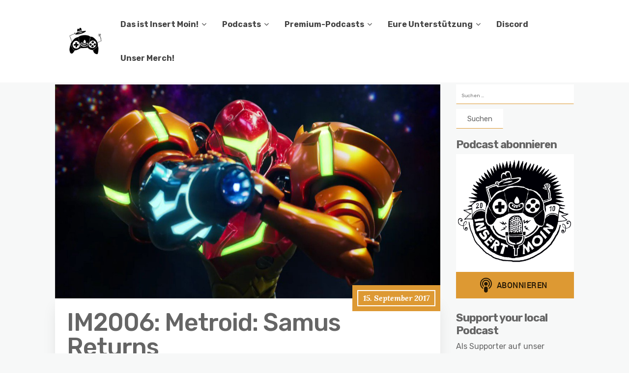

--- FILE ---
content_type: text/html; charset=UTF-8
request_url: https://insertmoin.de/im2006-metroid-samus-returns/
body_size: 13245
content:
<!DOCTYPE html>
<html lang="de">
	<head>
		<meta charset="UTF-8" />

		<!-- Mobile Specific Data -->
		<meta name="viewport" content="width=device-width, initial-scale=1.0">
		<meta http-equiv="X-UA-Compatible" content="ie=edge">
		<title>IM2006: Metroid: Samus Returns &#8211; Insert Moin</title>
<meta name='robots' content='max-image-preview:large' />
	<style>img:is([sizes="auto" i], [sizes^="auto," i]) { contain-intrinsic-size: 3000px 1500px }</style>
	<link rel='dns-prefetch' href='//insertmoin.de' />
<link rel='dns-prefetch' href='//fonts.googleapis.com' />

<link rel="alternate" type="application/rss+xml" title="Podcast Feed: Insert Moin (insertmoin)" href="https://insertmoin.de/feed/mp3/" />
<script type="text/javascript">
/* <![CDATA[ */
window._wpemojiSettings = {"baseUrl":"https:\/\/s.w.org\/images\/core\/emoji\/16.0.1\/72x72\/","ext":".png","svgUrl":"https:\/\/s.w.org\/images\/core\/emoji\/16.0.1\/svg\/","svgExt":".svg","source":{"concatemoji":"https:\/\/insertmoin.de\/wp-includes\/js\/wp-emoji-release.min.js?ver=6.8.3"}};
/*! This file is auto-generated */
!function(s,n){var o,i,e;function c(e){try{var t={supportTests:e,timestamp:(new Date).valueOf()};sessionStorage.setItem(o,JSON.stringify(t))}catch(e){}}function p(e,t,n){e.clearRect(0,0,e.canvas.width,e.canvas.height),e.fillText(t,0,0);var t=new Uint32Array(e.getImageData(0,0,e.canvas.width,e.canvas.height).data),a=(e.clearRect(0,0,e.canvas.width,e.canvas.height),e.fillText(n,0,0),new Uint32Array(e.getImageData(0,0,e.canvas.width,e.canvas.height).data));return t.every(function(e,t){return e===a[t]})}function u(e,t){e.clearRect(0,0,e.canvas.width,e.canvas.height),e.fillText(t,0,0);for(var n=e.getImageData(16,16,1,1),a=0;a<n.data.length;a++)if(0!==n.data[a])return!1;return!0}function f(e,t,n,a){switch(t){case"flag":return n(e,"\ud83c\udff3\ufe0f\u200d\u26a7\ufe0f","\ud83c\udff3\ufe0f\u200b\u26a7\ufe0f")?!1:!n(e,"\ud83c\udde8\ud83c\uddf6","\ud83c\udde8\u200b\ud83c\uddf6")&&!n(e,"\ud83c\udff4\udb40\udc67\udb40\udc62\udb40\udc65\udb40\udc6e\udb40\udc67\udb40\udc7f","\ud83c\udff4\u200b\udb40\udc67\u200b\udb40\udc62\u200b\udb40\udc65\u200b\udb40\udc6e\u200b\udb40\udc67\u200b\udb40\udc7f");case"emoji":return!a(e,"\ud83e\udedf")}return!1}function g(e,t,n,a){var r="undefined"!=typeof WorkerGlobalScope&&self instanceof WorkerGlobalScope?new OffscreenCanvas(300,150):s.createElement("canvas"),o=r.getContext("2d",{willReadFrequently:!0}),i=(o.textBaseline="top",o.font="600 32px Arial",{});return e.forEach(function(e){i[e]=t(o,e,n,a)}),i}function t(e){var t=s.createElement("script");t.src=e,t.defer=!0,s.head.appendChild(t)}"undefined"!=typeof Promise&&(o="wpEmojiSettingsSupports",i=["flag","emoji"],n.supports={everything:!0,everythingExceptFlag:!0},e=new Promise(function(e){s.addEventListener("DOMContentLoaded",e,{once:!0})}),new Promise(function(t){var n=function(){try{var e=JSON.parse(sessionStorage.getItem(o));if("object"==typeof e&&"number"==typeof e.timestamp&&(new Date).valueOf()<e.timestamp+604800&&"object"==typeof e.supportTests)return e.supportTests}catch(e){}return null}();if(!n){if("undefined"!=typeof Worker&&"undefined"!=typeof OffscreenCanvas&&"undefined"!=typeof URL&&URL.createObjectURL&&"undefined"!=typeof Blob)try{var e="postMessage("+g.toString()+"("+[JSON.stringify(i),f.toString(),p.toString(),u.toString()].join(",")+"));",a=new Blob([e],{type:"text/javascript"}),r=new Worker(URL.createObjectURL(a),{name:"wpTestEmojiSupports"});return void(r.onmessage=function(e){c(n=e.data),r.terminate(),t(n)})}catch(e){}c(n=g(i,f,p,u))}t(n)}).then(function(e){for(var t in e)n.supports[t]=e[t],n.supports.everything=n.supports.everything&&n.supports[t],"flag"!==t&&(n.supports.everythingExceptFlag=n.supports.everythingExceptFlag&&n.supports[t]);n.supports.everythingExceptFlag=n.supports.everythingExceptFlag&&!n.supports.flag,n.DOMReady=!1,n.readyCallback=function(){n.DOMReady=!0}}).then(function(){return e}).then(function(){var e;n.supports.everything||(n.readyCallback(),(e=n.source||{}).concatemoji?t(e.concatemoji):e.wpemoji&&e.twemoji&&(t(e.twemoji),t(e.wpemoji)))}))}((window,document),window._wpemojiSettings);
/* ]]> */
</script>
<link rel='stylesheet' id='podlove-frontend-css-css' href='https://insertmoin.de/wp-content/plugins/podlove-podcasting-plugin-for-wordpress/css/frontend.css?ver=1.0' type='text/css' media='all' />
<link rel='stylesheet' id='podlove-admin-font-css' href='https://insertmoin.de/wp-content/plugins/podlove-podcasting-plugin-for-wordpress/css/admin-font.css?ver=4.3.0' type='text/css' media='all' />
<style id='wp-emoji-styles-inline-css' type='text/css'>

	img.wp-smiley, img.emoji {
		display: inline !important;
		border: none !important;
		box-shadow: none !important;
		height: 1em !important;
		width: 1em !important;
		margin: 0 0.07em !important;
		vertical-align: -0.1em !important;
		background: none !important;
		padding: 0 !important;
	}
</style>
<link rel='stylesheet' id='wp-block-library-css' href='https://insertmoin.de/wp-includes/css/dist/block-library/style.min.css?ver=6.8.3' type='text/css' media='all' />
<style id='classic-theme-styles-inline-css' type='text/css'>
/*! This file is auto-generated */
.wp-block-button__link{color:#fff;background-color:#32373c;border-radius:9999px;box-shadow:none;text-decoration:none;padding:calc(.667em + 2px) calc(1.333em + 2px);font-size:1.125em}.wp-block-file__button{background:#32373c;color:#fff;text-decoration:none}
</style>
<style id='global-styles-inline-css' type='text/css'>
:root{--wp--preset--aspect-ratio--square: 1;--wp--preset--aspect-ratio--4-3: 4/3;--wp--preset--aspect-ratio--3-4: 3/4;--wp--preset--aspect-ratio--3-2: 3/2;--wp--preset--aspect-ratio--2-3: 2/3;--wp--preset--aspect-ratio--16-9: 16/9;--wp--preset--aspect-ratio--9-16: 9/16;--wp--preset--color--black: #000000;--wp--preset--color--cyan-bluish-gray: #abb8c3;--wp--preset--color--white: #ffffff;--wp--preset--color--pale-pink: #f78da7;--wp--preset--color--vivid-red: #cf2e2e;--wp--preset--color--luminous-vivid-orange: #ff6900;--wp--preset--color--luminous-vivid-amber: #fcb900;--wp--preset--color--light-green-cyan: #7bdcb5;--wp--preset--color--vivid-green-cyan: #00d084;--wp--preset--color--pale-cyan-blue: #8ed1fc;--wp--preset--color--vivid-cyan-blue: #0693e3;--wp--preset--color--vivid-purple: #9b51e0;--wp--preset--gradient--vivid-cyan-blue-to-vivid-purple: linear-gradient(135deg,rgba(6,147,227,1) 0%,rgb(155,81,224) 100%);--wp--preset--gradient--light-green-cyan-to-vivid-green-cyan: linear-gradient(135deg,rgb(122,220,180) 0%,rgb(0,208,130) 100%);--wp--preset--gradient--luminous-vivid-amber-to-luminous-vivid-orange: linear-gradient(135deg,rgba(252,185,0,1) 0%,rgba(255,105,0,1) 100%);--wp--preset--gradient--luminous-vivid-orange-to-vivid-red: linear-gradient(135deg,rgba(255,105,0,1) 0%,rgb(207,46,46) 100%);--wp--preset--gradient--very-light-gray-to-cyan-bluish-gray: linear-gradient(135deg,rgb(238,238,238) 0%,rgb(169,184,195) 100%);--wp--preset--gradient--cool-to-warm-spectrum: linear-gradient(135deg,rgb(74,234,220) 0%,rgb(151,120,209) 20%,rgb(207,42,186) 40%,rgb(238,44,130) 60%,rgb(251,105,98) 80%,rgb(254,248,76) 100%);--wp--preset--gradient--blush-light-purple: linear-gradient(135deg,rgb(255,206,236) 0%,rgb(152,150,240) 100%);--wp--preset--gradient--blush-bordeaux: linear-gradient(135deg,rgb(254,205,165) 0%,rgb(254,45,45) 50%,rgb(107,0,62) 100%);--wp--preset--gradient--luminous-dusk: linear-gradient(135deg,rgb(255,203,112) 0%,rgb(199,81,192) 50%,rgb(65,88,208) 100%);--wp--preset--gradient--pale-ocean: linear-gradient(135deg,rgb(255,245,203) 0%,rgb(182,227,212) 50%,rgb(51,167,181) 100%);--wp--preset--gradient--electric-grass: linear-gradient(135deg,rgb(202,248,128) 0%,rgb(113,206,126) 100%);--wp--preset--gradient--midnight: linear-gradient(135deg,rgb(2,3,129) 0%,rgb(40,116,252) 100%);--wp--preset--font-size--small: 13px;--wp--preset--font-size--medium: 20px;--wp--preset--font-size--large: 36px;--wp--preset--font-size--x-large: 42px;--wp--preset--spacing--20: 0.44rem;--wp--preset--spacing--30: 0.67rem;--wp--preset--spacing--40: 1rem;--wp--preset--spacing--50: 1.5rem;--wp--preset--spacing--60: 2.25rem;--wp--preset--spacing--70: 3.38rem;--wp--preset--spacing--80: 5.06rem;--wp--preset--shadow--natural: 6px 6px 9px rgba(0, 0, 0, 0.2);--wp--preset--shadow--deep: 12px 12px 50px rgba(0, 0, 0, 0.4);--wp--preset--shadow--sharp: 6px 6px 0px rgba(0, 0, 0, 0.2);--wp--preset--shadow--outlined: 6px 6px 0px -3px rgba(255, 255, 255, 1), 6px 6px rgba(0, 0, 0, 1);--wp--preset--shadow--crisp: 6px 6px 0px rgba(0, 0, 0, 1);}:where(.is-layout-flex){gap: 0.5em;}:where(.is-layout-grid){gap: 0.5em;}body .is-layout-flex{display: flex;}.is-layout-flex{flex-wrap: wrap;align-items: center;}.is-layout-flex > :is(*, div){margin: 0;}body .is-layout-grid{display: grid;}.is-layout-grid > :is(*, div){margin: 0;}:where(.wp-block-columns.is-layout-flex){gap: 2em;}:where(.wp-block-columns.is-layout-grid){gap: 2em;}:where(.wp-block-post-template.is-layout-flex){gap: 1.25em;}:where(.wp-block-post-template.is-layout-grid){gap: 1.25em;}.has-black-color{color: var(--wp--preset--color--black) !important;}.has-cyan-bluish-gray-color{color: var(--wp--preset--color--cyan-bluish-gray) !important;}.has-white-color{color: var(--wp--preset--color--white) !important;}.has-pale-pink-color{color: var(--wp--preset--color--pale-pink) !important;}.has-vivid-red-color{color: var(--wp--preset--color--vivid-red) !important;}.has-luminous-vivid-orange-color{color: var(--wp--preset--color--luminous-vivid-orange) !important;}.has-luminous-vivid-amber-color{color: var(--wp--preset--color--luminous-vivid-amber) !important;}.has-light-green-cyan-color{color: var(--wp--preset--color--light-green-cyan) !important;}.has-vivid-green-cyan-color{color: var(--wp--preset--color--vivid-green-cyan) !important;}.has-pale-cyan-blue-color{color: var(--wp--preset--color--pale-cyan-blue) !important;}.has-vivid-cyan-blue-color{color: var(--wp--preset--color--vivid-cyan-blue) !important;}.has-vivid-purple-color{color: var(--wp--preset--color--vivid-purple) !important;}.has-black-background-color{background-color: var(--wp--preset--color--black) !important;}.has-cyan-bluish-gray-background-color{background-color: var(--wp--preset--color--cyan-bluish-gray) !important;}.has-white-background-color{background-color: var(--wp--preset--color--white) !important;}.has-pale-pink-background-color{background-color: var(--wp--preset--color--pale-pink) !important;}.has-vivid-red-background-color{background-color: var(--wp--preset--color--vivid-red) !important;}.has-luminous-vivid-orange-background-color{background-color: var(--wp--preset--color--luminous-vivid-orange) !important;}.has-luminous-vivid-amber-background-color{background-color: var(--wp--preset--color--luminous-vivid-amber) !important;}.has-light-green-cyan-background-color{background-color: var(--wp--preset--color--light-green-cyan) !important;}.has-vivid-green-cyan-background-color{background-color: var(--wp--preset--color--vivid-green-cyan) !important;}.has-pale-cyan-blue-background-color{background-color: var(--wp--preset--color--pale-cyan-blue) !important;}.has-vivid-cyan-blue-background-color{background-color: var(--wp--preset--color--vivid-cyan-blue) !important;}.has-vivid-purple-background-color{background-color: var(--wp--preset--color--vivid-purple) !important;}.has-black-border-color{border-color: var(--wp--preset--color--black) !important;}.has-cyan-bluish-gray-border-color{border-color: var(--wp--preset--color--cyan-bluish-gray) !important;}.has-white-border-color{border-color: var(--wp--preset--color--white) !important;}.has-pale-pink-border-color{border-color: var(--wp--preset--color--pale-pink) !important;}.has-vivid-red-border-color{border-color: var(--wp--preset--color--vivid-red) !important;}.has-luminous-vivid-orange-border-color{border-color: var(--wp--preset--color--luminous-vivid-orange) !important;}.has-luminous-vivid-amber-border-color{border-color: var(--wp--preset--color--luminous-vivid-amber) !important;}.has-light-green-cyan-border-color{border-color: var(--wp--preset--color--light-green-cyan) !important;}.has-vivid-green-cyan-border-color{border-color: var(--wp--preset--color--vivid-green-cyan) !important;}.has-pale-cyan-blue-border-color{border-color: var(--wp--preset--color--pale-cyan-blue) !important;}.has-vivid-cyan-blue-border-color{border-color: var(--wp--preset--color--vivid-cyan-blue) !important;}.has-vivid-purple-border-color{border-color: var(--wp--preset--color--vivid-purple) !important;}.has-vivid-cyan-blue-to-vivid-purple-gradient-background{background: var(--wp--preset--gradient--vivid-cyan-blue-to-vivid-purple) !important;}.has-light-green-cyan-to-vivid-green-cyan-gradient-background{background: var(--wp--preset--gradient--light-green-cyan-to-vivid-green-cyan) !important;}.has-luminous-vivid-amber-to-luminous-vivid-orange-gradient-background{background: var(--wp--preset--gradient--luminous-vivid-amber-to-luminous-vivid-orange) !important;}.has-luminous-vivid-orange-to-vivid-red-gradient-background{background: var(--wp--preset--gradient--luminous-vivid-orange-to-vivid-red) !important;}.has-very-light-gray-to-cyan-bluish-gray-gradient-background{background: var(--wp--preset--gradient--very-light-gray-to-cyan-bluish-gray) !important;}.has-cool-to-warm-spectrum-gradient-background{background: var(--wp--preset--gradient--cool-to-warm-spectrum) !important;}.has-blush-light-purple-gradient-background{background: var(--wp--preset--gradient--blush-light-purple) !important;}.has-blush-bordeaux-gradient-background{background: var(--wp--preset--gradient--blush-bordeaux) !important;}.has-luminous-dusk-gradient-background{background: var(--wp--preset--gradient--luminous-dusk) !important;}.has-pale-ocean-gradient-background{background: var(--wp--preset--gradient--pale-ocean) !important;}.has-electric-grass-gradient-background{background: var(--wp--preset--gradient--electric-grass) !important;}.has-midnight-gradient-background{background: var(--wp--preset--gradient--midnight) !important;}.has-small-font-size{font-size: var(--wp--preset--font-size--small) !important;}.has-medium-font-size{font-size: var(--wp--preset--font-size--medium) !important;}.has-large-font-size{font-size: var(--wp--preset--font-size--large) !important;}.has-x-large-font-size{font-size: var(--wp--preset--font-size--x-large) !important;}
:where(.wp-block-post-template.is-layout-flex){gap: 1.25em;}:where(.wp-block-post-template.is-layout-grid){gap: 1.25em;}
:where(.wp-block-columns.is-layout-flex){gap: 2em;}:where(.wp-block-columns.is-layout-grid){gap: 2em;}
:root :where(.wp-block-pullquote){font-size: 1.5em;line-height: 1.6;}
</style>
<link rel='stylesheet' id='minimalist-blog-gfonts-css' href='https://fonts.googleapis.com/css?family=Lora%3A700i%7CRubik%3A400%2C500%2C700&#038;subset=cyrillic-ext%2Ccyrillic%2Cvietnamese%2Clatin-ext%2Clatin&#038;ver=1.0.0' type='text/css' media='all' />
<link rel='stylesheet' id='minimalist-blog-fontawesome-css' href='https://insertmoin.de/wp-content/themes/minimalist-blog/assets/css/font-awesome.min.css?ver=1.0.0' type='text/css' media='all' />
<link rel='stylesheet' id='minimalist-blog-normalize-css' href='https://insertmoin.de/wp-content/themes/minimalist-blog/assets/css/normalize.css?ver=1.0.0' type='text/css' media='all' />
<link rel='stylesheet' id='minimalist-blog-skeleton-css' href='https://insertmoin.de/wp-content/themes/minimalist-blog/assets/css/skeleton.css?ver=1.0.0' type='text/css' media='all' />
<link rel='stylesheet' id='minimalist-blog-main-style-css' href='https://insertmoin.de/wp-content/themes/minimalist-blog/assets/css/main.css?ver=1.6' type='text/css' media='all' />
<link rel='stylesheet' id='minimalist-blog-style-css-css' href='https://insertmoin.de/wp-content/themes/minimalist-blog/style.css?ver=1.6' type='text/css' media='all' />
<style id='minimalist-blog-style-css-inline-css' type='text/css'>

        .single-masonry .post-date,
        .menubar-close,
        .button,
        .ct-slider-main .ct-cat,
        .item-block .post-excerpt .post-date {
            background-color: #dd9933;
        }
        .grid-item a,
        .footer a:hover,
        a:hover,
        .button:hover,
        .link-pages > .page-numbers,
        h4,
        .next-post-wrap::before,
        .previous-post-wrap::before,
        .main-nav li a:hover,
        ul .highlight::after,
        .ct-slider-main .ct-caption .fpc-underline,
        .item-block .fpc-underline {
            color: #dd9933;
        }
        .button:hover,
        .link-pages > .page-numbers,
        .button {
            border: 1px solid #dd9933;
        }
        .footer {
            border-top: 2px solid #dd9933;
        }
        .footer .footer-site-info {
            border-top: 1px solid #dd9933;
        }
        .grid-item .post-wrap:hover,
        .main-nav > .menu-item-has-children:hover > ul,
        .sticky .post-wrap {
            border-bottom: 1px solid #dd9933;
        }
        .main-nav .menu-item-has-children .menu-item-has-children > ul {
            border-left: 1px solid #dd9933;
        }
        .form-submit #submit,
        .search-submit,
        input[type="search"].search-field,
        input:hover,
        input[type="text"]:hover,
        input[type="email"]:hover,
        input[type="url"]:hover,
        textarea:hover,
        input[type="search"].wp-block-search__input,
        .wp-block-search__button,
        .item-block .fpc-underline,
        .input-newsletter > input,
        .input-newsletter .input-newsletter-button > input  {
            border-bottom-color: #dd9933;
        }
        .single-post-content .post-date,
        .single-page-content .post-date {
            background-color: #dd9933;
            border: 1rem solid #dd9933;
        }
        .entry-footer,
        .comment {
            border-top: 2px solid #dd9933;
        }
        .bypostauthor article {
            border: 2px solid #dd9933;
        }/* Mozilla based browser */
        ::-moz-selection {
            background-color: #dd9933;
            color: #fff;
        }

        /* Opera browser */
        ::-o-selection {
            background-color: #dd9933;
            color: #fff;
        }

        /* Internet Explorer browser*/
        ::-ms-selection {
            background-color: #dd9933;
            color: #fff;
        }

        /* Chrome and safari browser */
        ::-webkit-selection {
            background-color: #dd9933;
            color: #fff;
        }

        /* Default */
        ::selection {
            background-color: #dd9933;
            color: #fff;
        }
</style>
<script type="text/javascript" src="https://insertmoin.de/wp-content/plugins/podlove-web-player/web-player/embed.js?ver=5.9.1" id="podlove-web-player-player-js"></script>
<script type="text/javascript" src="https://insertmoin.de/wp-content/plugins/podlove-web-player/js/cache.js?ver=5.9.1" id="podlove-web-player-player-cache-js"></script>
<script type="text/javascript" src="https://insertmoin.de/wp-includes/js/jquery/jquery.min.js?ver=3.7.1" id="jquery-core-js"></script>
<script type="text/javascript" src="https://insertmoin.de/wp-includes/js/jquery/jquery-migrate.min.js?ver=3.4.1" id="jquery-migrate-js"></script>
<link rel="https://api.w.org/" href="https://insertmoin.de/wp-json/" /><link rel="alternate" title="JSON" type="application/json" href="https://insertmoin.de/wp-json/wp/v2/posts/100309" /><link rel="EditURI" type="application/rsd+xml" title="RSD" href="https://insertmoin.de/xmlrpc.php?rsd" />
<meta name="generator" content="WordPress 6.8.3" />
<link rel="canonical" href="https://insertmoin.de/im2006-metroid-samus-returns/" />
<link rel='shortlink' href='https://insertmoin.de/?p=100309' />
<link rel="alternate" title="oEmbed (JSON)" type="application/json+oembed" href="https://insertmoin.de/wp-json/oembed/1.0/embed?url=https%3A%2F%2Finsertmoin.de%2Fim2006-metroid-samus-returns%2F" />
<link rel="alternate" title="oEmbed (XML)" type="text/xml+oembed" href="https://insertmoin.de/wp-json/oembed/1.0/embed?url=https%3A%2F%2Finsertmoin.de%2Fim2006-metroid-samus-returns%2F&#038;format=xml" />
<meta name="generator" content="Redux 4.5.8" />	</head>

	<body class="wp-singular post-template-default single single-post postid-100309 single-format-standard wp-custom-logo wp-embed-responsive wp-theme-minimalist-blog sticky-header">
	        <a class="skip-link" href="#content">
        Skip to content</a>
	  	<header class="site-header">
	        <div class="container">
	            <div class="row">
		                <div class="site-branding">
			                    <a href="https://insertmoin.de/" class="custom-logo-link" rel="home"><img width="117" height="55" src="https://insertmoin.de/wp-content/uploads/2020/04/cropped-croissantonly55-1.png" class="custom-logo" alt="Insert Moin" decoding="async" /></a>		                </div><!-- /.site-branding -->

	                	<nav class="menu-all-pages-container"><ul id="menu-hauptmenue" class="main-nav"><li id="menu-item-104121" class="menu-item menu-item-type-post_type menu-item-object-page menu-item-home menu-item-has-children menu-item-104121"><a href="https://insertmoin.de/das-ist-insert-moin/">Das ist Insert Moin!</a>
<ul class="sub-menu">
	<li id="menu-item-111787" class="menu-item menu-item-type-post_type menu-item-object-page menu-item-home menu-item-111787"><a href="https://insertmoin.de/das-ist-insert-moin/">Das ist Insert Moin!</a></li>
	<li id="menu-item-94205" class="menu-item menu-item-type-post_type menu-item-object-page menu-item-94205"><a href="https://insertmoin.de/das-team/">Das Team</a></li>
	<li id="menu-item-95473" class="menu-item menu-item-type-post_type menu-item-object-page menu-item-95473"><a href="https://insertmoin.de/unser-leitbild/">Leitbild</a></li>
</ul>
</li>
<li id="menu-item-104120" class="menu-item menu-item-type-custom menu-item-object-custom menu-item-home menu-item-has-children menu-item-104120"><a href="https://insertmoin.de">Podcasts</a>
<ul class="sub-menu">
	<li id="menu-item-104122" class="menu-item menu-item-type-taxonomy menu-item-object-category menu-item-104122"><a href="https://insertmoin.de/category/cast/">Alle freien Folgen</a></li>
	<li id="menu-item-104133" class="menu-item menu-item-type-taxonomy menu-item-object-post_tag menu-item-104133"><a href="https://insertmoin.de/tag/brunch/">Brunch</a></li>
	<li id="menu-item-111789" class="menu-item menu-item-type-taxonomy menu-item-object-post_tag menu-item-111789"><a href="https://insertmoin.de/tag/intern-moin/">Intern Moin</a></li>
</ul>
</li>
<li id="menu-item-100291" class="menu-item menu-item-type-custom menu-item-object-custom menu-item-has-children menu-item-100291"><a href="https://insertmoin.de/category/premium/?customize_changeset_uuid=bef638d7-2bdb-46c4-8f8c-3c55ea42f7ee&#038;customize_autosaved=on">Premium-Podcasts</a>
<ul class="sub-menu">
	<li id="menu-item-99174" class="menu-item menu-item-type-taxonomy menu-item-object-category current-post-ancestor current-menu-parent current-post-parent menu-item-99174"><a href="https://insertmoin.de/category/premium/">Alle Premium-Folgen</a></li>
	<li id="menu-item-111713" class="menu-item menu-item-type-custom menu-item-object-custom menu-item-111713"><a href="/tag/review/">Reviews &#038; Tests</a></li>
	<li id="menu-item-111781" class="menu-item menu-item-type-taxonomy menu-item-object-post_tag menu-item-111781"><a href="https://insertmoin.de/tag/hidden-gems/">Hidden Gems</a></li>
	<li id="menu-item-104130" class="menu-item menu-item-type-taxonomy menu-item-object-post_tag menu-item-104130"><a href="https://insertmoin.de/tag/nachschlag/">Nachschlag</a></li>
	<li id="menu-item-104953" class="menu-item menu-item-type-taxonomy menu-item-object-post_tag menu-item-104953"><a href="https://insertmoin.de/tag/random-encounters/">Random Encounters</a></li>
	<li id="menu-item-111835" class="menu-item menu-item-type-taxonomy menu-item-object-post_tag menu-item-111835"><a href="https://insertmoin.de/tag/retro-2/">Retrospektive</a></li>
</ul>
</li>
<li id="menu-item-111791" class="menu-item menu-item-type-taxonomy menu-item-object-category menu-item-has-children menu-item-111791"><a href="https://insertmoin.de/category/cast/">Eure Unterstützung</a>
<ul class="sub-menu">
	<li id="menu-item-111784" class="menu-item menu-item-type-custom menu-item-object-custom menu-item-111784"><a href="http://www.patreon.com/insertmoin">Patreon</a></li>
	<li id="menu-item-111785" class="menu-item menu-item-type-custom menu-item-object-custom menu-item-111785"><a href="https://steadyhq.com/de/insertmoin/about">Steady</a></li>
</ul>
</li>
<li id="menu-item-111782" class="menu-item menu-item-type-custom menu-item-object-custom menu-item-111782"><a href="https://discord.com/invite/W54j43n">Discord</a></li>
<li id="menu-item-106139" class="menu-item menu-item-type-custom menu-item-object-custom menu-item-106139"><a href="https://www.supergeek.de/de/designer/insert-moin">Unser Merch!</a></li>
</ul></nav>						 <div class="mobile-navigation">
						 					    			<a href="#" class="menubar-right"><i class="fa fa-bars has-logo"></i></a>
				    		
			        		<nav class="nav-parent">
								<ul id="menu-hauptmenue-1" class="mobile-nav"><li class="menu-item menu-item-type-post_type menu-item-object-page menu-item-home menu-item-has-children menu-item-104121"><a href="https://insertmoin.de/das-ist-insert-moin/">Das ist Insert Moin!</a><a href="#" class="dropdown-toggle"><i class="fa fa-ellipsis-v"></i></a>
<ul class="sub-menu">
	<li class="menu-item menu-item-type-post_type menu-item-object-page menu-item-home menu-item-111787"><a href="https://insertmoin.de/das-ist-insert-moin/">Das ist Insert Moin!</a></li>
	<li class="menu-item menu-item-type-post_type menu-item-object-page menu-item-94205"><a href="https://insertmoin.de/das-team/">Das Team</a></li>
	<li class="menu-item menu-item-type-post_type menu-item-object-page menu-item-95473"><a href="https://insertmoin.de/unser-leitbild/">Leitbild</a></li>
</ul>
</li>
<li class="menu-item menu-item-type-custom menu-item-object-custom menu-item-home menu-item-has-children menu-item-104120"><a href="https://insertmoin.de">Podcasts</a><a href="#" class="dropdown-toggle"><i class="fa fa-ellipsis-v"></i></a>
<ul class="sub-menu">
	<li class="menu-item menu-item-type-taxonomy menu-item-object-category menu-item-104122"><a href="https://insertmoin.de/category/cast/">Alle freien Folgen</a></li>
	<li class="menu-item menu-item-type-taxonomy menu-item-object-post_tag menu-item-104133"><a href="https://insertmoin.de/tag/brunch/">Brunch</a></li>
	<li class="menu-item menu-item-type-taxonomy menu-item-object-post_tag menu-item-111789"><a href="https://insertmoin.de/tag/intern-moin/">Intern Moin</a></li>
</ul>
</li>
<li class="menu-item menu-item-type-custom menu-item-object-custom menu-item-has-children menu-item-100291"><a href="https://insertmoin.de/category/premium/?customize_changeset_uuid=bef638d7-2bdb-46c4-8f8c-3c55ea42f7ee&#038;customize_autosaved=on">Premium-Podcasts</a><a href="#" class="dropdown-toggle"><i class="fa fa-ellipsis-v"></i></a>
<ul class="sub-menu">
	<li class="menu-item menu-item-type-taxonomy menu-item-object-category current-post-ancestor current-menu-parent current-post-parent menu-item-99174"><a href="https://insertmoin.de/category/premium/">Alle Premium-Folgen</a></li>
	<li class="menu-item menu-item-type-custom menu-item-object-custom menu-item-111713"><a href="/tag/review/">Reviews &#038; Tests</a></li>
	<li class="menu-item menu-item-type-taxonomy menu-item-object-post_tag menu-item-111781"><a href="https://insertmoin.de/tag/hidden-gems/">Hidden Gems</a></li>
	<li class="menu-item menu-item-type-taxonomy menu-item-object-post_tag menu-item-104130"><a href="https://insertmoin.de/tag/nachschlag/">Nachschlag</a></li>
	<li class="menu-item menu-item-type-taxonomy menu-item-object-post_tag menu-item-104953"><a href="https://insertmoin.de/tag/random-encounters/">Random Encounters</a></li>
	<li class="menu-item menu-item-type-taxonomy menu-item-object-post_tag menu-item-111835"><a href="https://insertmoin.de/tag/retro-2/">Retrospektive</a></li>
</ul>
</li>
<li class="menu-item menu-item-type-taxonomy menu-item-object-category menu-item-has-children menu-item-111791"><a href="https://insertmoin.de/category/cast/">Eure Unterstützung</a><a href="#" class="dropdown-toggle"><i class="fa fa-ellipsis-v"></i></a>
<ul class="sub-menu">
	<li class="menu-item menu-item-type-custom menu-item-object-custom menu-item-111784"><a href="http://www.patreon.com/insertmoin">Patreon</a></li>
	<li class="menu-item menu-item-type-custom menu-item-object-custom menu-item-111785"><a href="https://steadyhq.com/de/insertmoin/about">Steady</a></li>
</ul>
</li>
<li class="menu-item menu-item-type-custom menu-item-object-custom menu-item-111782"><a href="https://discord.com/invite/W54j43n">Discord</a></li>
<li class="menu-item menu-item-type-custom menu-item-object-custom menu-item-106139"><a href="https://www.supergeek.de/de/designer/insert-moin">Unser Merch!</a></li>
</ul>						        <a href="#" class="menubar-close"><i class="fa fa-close"></i></a>
			        		</nav>
						</div> <!-- /.mobile-navigation -->

	            </div><!-- /.row -->
	        </div><!-- /.container -->
	    </header>

<div class="container body-container" id="content">
	<div class="row">
		<div class="nine columns">
			
<div id="post-100309" class="post-100309 post type-post status-publish format-standard has-post-thumbnail hentry category-premium tag-3ds tag-mercurysteam tag-metroidvania tag-nintendo">
			<div class="featured-single-image">
			<img width="1080" height="600" src="https://insertmoin.de/wp-content/uploads/2017/09/metroid-samus-returns.jpg" class="attachment-minimalist-blog-1200-16x9 size-minimalist-blog-1200-16x9 wp-post-image" alt="" decoding="async" fetchpriority="high" srcset="https://insertmoin.de/wp-content/uploads/2017/09/metroid-samus-returns.jpg 1080w, https://insertmoin.de/wp-content/uploads/2017/09/metroid-samus-returns-300x167.jpg 300w, https://insertmoin.de/wp-content/uploads/2017/09/metroid-samus-returns-768x427.jpg 768w, https://insertmoin.de/wp-content/uploads/2017/09/metroid-samus-returns-1024x569.jpg 1024w, https://insertmoin.de/wp-content/uploads/2017/09/metroid-samus-returns-500x278.jpg 500w, https://insertmoin.de/wp-content/uploads/2017/09/metroid-samus-returns-864x480.jpg 864w" sizes="(max-width: 1080px) 100vw, 1080px" />		</div><!-- /.image-container -->
	
	<div class="single-post-content post-single white clearfix">

		<div class="post-date">
			<span class="day-month year">15. September 2017</span>
		</div><!-- /.post-date -->

		<h1 class="entry-title">IM2006: Metroid: Samus Returns</h1>		<div class="post-content clearfix">
			<p><a href="https://www.nintendo.de/Spiele/Nintendo-3DS/Metroid-Samus-Returns-1234232.html">Metroid: Samus Returns</a> ist ein exklusives neues Abenteuer der berühmten Kopfgeldjägerin Samus Aran für Nintendos Handheld 3DS (&amp; 2DS). Zwar handelt es sich formal um eine Remake des GameBoy-Klassikers Metroid 2, aber das spanische Studio MercurySteam (<a href="https://insertmoin.de/insert-moin-folge-710-castlevania-lords-of-shadow-mirror-of-fate/">Castlevania: Lords of Shadow</a>) hat jede Menge Freiheiten von Nintendo bei der Neuinterpretation erhalten und diese auch ausgenutzt. Zusammen mit Tom von Hooked bespricht Manu, wo sich das 2,5D-Metroid mit dem wunderschönsten 3D-Effekt, den die Konsole je gesehen hat, in der traditionsträchtigen Action-Serie einordnet.</p>
<blockquote><p><strong>Hinweis</strong>: Die Folge steht <a href="https://www.patreon.com/posts/14371868">unseren Unterstützern auf Patreon</a> zur Verfügung. Für nur 5 Dollar im Monat erhaltet ihr Zugriff auf <strong>alle Folgen von Montag-Samstag</strong>. Alle weiteren Informationen auf <a href="http://www.patreon.com/insertmoin">www.patreon.com/insertmoin</a>.</p></blockquote>
<p>Mehr zum Spiel findet ihr drüben bei Hooked: <a href="https://www.hookedmagazin.de/blog/2017/09/12/metroid-samus-returns-review-talk/">https://www.hookedmagazin.de/blog/2017/09/12/metroid-samus-returns-review-talk/</a> &amp; bei <a href="http://www.gamepro.de/artikel/metroid-samus-returns-metroidmania,3319671.html">der GamePro</a> (online und im Heft), für die Manu das Spiel ebenfalls getestet hat.</p>
<blockquote><p>&nbsp;</p></blockquote>
		</div><!-- /.post-content -->

		
		<div class="post-edit">
					</div><!-- /.post-edit -->

		<div class="display-meta clearfix">
			<div class="display-category"><a href="https://insertmoin.de/category/premium/" rel="category tag">Podcast (Premium)</a></div><!-- /.display-category -->
			<div class="display-tag">
				<span class="meta-sep"></span><a href="https://insertmoin.de/tag/3ds/">#3ds</a>, <a href="https://insertmoin.de/tag/mercurysteam/">#mercurysteam</a>, <a href="https://insertmoin.de/tag/metroidvania/">#metroidvania</a>, <a href="https://insertmoin.de/tag/nintendo/">#nintendo</a>			</div><!-- /.display-tag -->
		</div><!-- /.display-meta -->
		<div class="pagination-single">
			<div class="pagination-nav clearfix">
												<div class="previous-post-wrap">
					<div class="previous-post"><a href="https://insertmoin.de/im2007-les-news-kw37-livestream-und-lederhosen/">Previous Post</a></div><!-- /.previous-post -->
					<a href="https://insertmoin.de/im2007-les-news-kw37-livestream-und-lederhosen/" class="prev">IM2007: Les News KW37 &#8211; Livestream und Lederhosen</a>
				</div><!-- /.previous-post-wrap -->
				
												<div class="next-post-wrap">
					<div class="next-post"><a href="https://insertmoin.de/im2005-destiny-2-erstes-fazit/">Next Post</a></div><!-- /.next-post -->
					<a href="https://insertmoin.de/im2005-destiny-2-erstes-fazit/" class="next">IM2005: Destiny 2 &#8211; Erstes Fazit</a>
				</div><!-- /.next-post-wrap -->
							</div><!-- /.pagination-nav -->
		</div><!-- /.pagination-single-->
	</div><!-- /.single-post-content -->

	
	<div class="entry-footer">
		<div class="author-info vertical-align">
			<div class="author-image ">
							</div><!-- /.author-image -->
			<div class="author-details">
				<p class="entry-author-label">About the author</p>
				<a href="https://insertmoin.de/author/manu/"><span class="author-name">Manu</span><!-- /.author-name --></a>
								<div class="author-link">
									</div><!-- /.author-link -->
			</div><!-- /.author-details -->
		</div><!-- /.author-info -->
	</div><!-- /.entry-footer -->
</div>

<div id="comments" class="block">
	<div class="sub-block">
					<h3 class="comments-title">
				One Response			</h3>

			<ol class="comment-list">
						<li id="comment-12103" class="comment even thread-even depth-1">
			<article id="div-comment-12103" class="comment-body">
				<footer class="comment-meta">
					<div class="comment-author vcard">
												<b class="fn">Axel</b> <span class="says">sagt:</span>					</div><!-- .comment-author -->

					<div class="comment-metadata">
						<a href="https://insertmoin.de/im2006-metroid-samus-returns/#comment-12103"><time datetime="2017-09-15T05:15:00+02:00">15. September 2017 um 5:15 Uhr</time></a>					</div><!-- .comment-metadata -->

									</footer><!-- .comment-meta -->

				<div class="comment-content">
					<p>Zum Thema Takedowns seitens Nintendo:<br />
Was ich nicht verstehe, ist, dass es mfgg.net seit nun 16 Jahren gibt &#8211; und das ist keine unbekannte Seite. Da werden seit nun knapp 2 Jahrzehnten Mario Fangames veröffentlicht. Besonders die Spiele vom Seitengründer Thunder Dragon sollte jeder mal gespielt haben: Toad Strikes Back, Toadette Strikes und vor allem Psycho Waluigi. <a href="https://www.mfgg.net/index.php?act=user&#038;param=09&#038;c=2&#038;st=0&#038;o=&#038;uid=6" rel="nofollow ugc">https://www.mfgg.net/index.php?act=user&#038;param=09&#038;c=2&#038;st=0&#038;o=&#038;uid=6</a></p>
<p>Ist bei Mario da schon alle rechtliche Hoffnung verloren was diese Maßnahmen betrifft, eben weil es quasi schon seit Beginn des Internets Mario Fangames gibt und Nintendo da jahrelang nix gemacht hat? Wenn die jetzt kommen würden, würde da ja jedes Gericht sagen: Moment, bei den und den und den Projekten habt ihr ja auch nix gesagt. Da will man verständlichweise bei anderen IPs das nicht so schleifen lassen wie bei Mario.</p>
<p>Zu Metroid: Ich persönlich finde das neue Spiel höchstens nett. Kann die Jubelreviews nicht nachvollziehen. Ist halt ein klassisches Metroid Spiel wie die anderen Teile auch. Ich hätte mir da mehr neue Kniffe gewünscht. Und leider finde ich die Schiebepad Steuerung grausig. Es kommt häufig vor, dass Samus statt in die Hocke zu gehen einfach schräg nach unten schaut und man so in die Gegner reinläuft. Allgemein funktionieren für mich Platformer ohne Digitalkreuz bei mir nicht.</p>
				</div><!-- .comment-content -->

							</article><!-- .comment-body -->
		</li><!-- #comment-## -->
			</ol> <!-- /.comment-list .container -->

						<p class="no-comments">Comments are closed.</p>
			</div><!-- /.sub-block -->
</div><!-- #comments -->
		</div><!-- /.nine columns -->
		
<div class="three columns">
	<div id="search-3" class="widget_search sidebar-widgetarea widgetarea"><form role="search" method="get" class="search-form" action="https://insertmoin.de/">
				<label>
					<span class="screen-reader-text">Suche nach:</span>
					<input type="search" class="search-field" placeholder="Suchen …" value="" name="s" />
				</label>
				<input type="submit" class="search-submit" value="Suchen" />
			</form></div><!-- /.sidebar-widgetarea --><div id="podlove_subscribe_button_widget-2" class="widget_podlove_subscribe_button_widget sidebar-widgetarea widgetarea"><h3 class="widget-title">Podcast abonnieren</h3>
<script>window.podcastData6777b5d91540f9 = {"title":"Podcast abonnieren","subtitle":"Der abwechslungsreichste Spiele-Podcast der Welt. Mit Anne, Micha, Manu, Michi und illustren G\u00e4sten aus der Videospielbranche. Meinungen, Interviews und Croissants.","description":"Insert Moin ist unabh\u00e4ngiger Spielejournalismus zum H\u00f6ren. Seit 2010 sprechen wir mit stetig wechselnden G\u00e4sten \u00fcber ihre Liebe zu Games, die Menschen hinter den Produkten und die Branche. Von aktuellen AAA-Blockbustern bis Indie, von All-Time-Klassikern hin zu unbekannten Horror-Hidden-Gems. Kritisch, fair und komplett werbefrei: Mit mehr als 3500 Folgen ist Insert Moin einer der am l\u00e4ngsten in Serie laufende Spielepodcasts weltweit.","cover":"https:\/\/insertmoin.de\/podlove\/image\/68747470733a2f2f696e736572746d6f696e2e64652f77702d636f6e74656e742f75706c6f6164732f323032342f30372f6170706c65706f646361737473796d626f6c2e706e67\/400\/0\/0\/insert-moin","feeds":[{"type":"audio","format":"mp3","url":"https:\/\/insertmoin.de\/feed\/mp3\/","variant":"high","directory-url-itunes":"https:\/\/podcasts.apple.com\/podcast\/id408178702"}]};</script>
<script class="podlove-subscribe-button" src="https://cdn.podlove.org/subscribe-button/javascripts/app.js" data-json-data="podcastData6777b5d91540f9" data-language="de" data-size="big auto" data-format="cover" data-style="filled" data-color="#dd9933"> </script>
<script>
if (typeof SubscribeButton == 'undefined') {

    document.write(unescape("%3Cscript class=\"podlove-subscribe-button\" src=\"https://insertmoin.de/wp-content/plugins/podlove-podcasting-plugin-for-wordpress/lib/modules/subscribe_button/dist/javascripts/app.js\" data-json-data=\"podcastData6777b5d91540f9\" data-language=\"de\" data-size=\"big auto\" data-format=\"cover\" data-style=\"filled\" data-color=\"#dd9933\"> %3E%3C/script%3E"));

    // hide uninitialized button
    window.setTimeout(function() {
        iframes = document.querySelectorAll('.podlove-subscribe-button-iframe')
        for (i = 0; i < iframes.length; ++i) {
            if (!iframes[i].style.width && !iframes[i].style.height) {
                iframes[i].style.display = 'none';
            }
        }
    }, 5000);

}
</script></div><!-- /.sidebar-widgetarea --><div id="custom_html-4" class="widget_text widget_custom_html sidebar-widgetarea widgetarea"><h3 class="widget-title">Support your local Podcast</h3><div class="textwidget custom-html-widget"><p>Als Supporter auf unser <a href="http://www.patreon.com/insertmoin">Crowdfunding-Seite bei Patreon</a> erhaltet ihr ab einem Pledge von 5 Dollar im Monat exklusiven Zugang zu allen Folgen und unterstützt unabhängigen Spielejournalismus: </p>
<a href="http://www.patreon.com/insertmoin"><img class="alignnone wp-image-94785 size-medium" src="//insertmoin.de/wp-content/uploads/2015/01/patreon-logo-300x76-300x76.png" alt="" width="300" height="76" style="text-align:center; padding: 5px 0px;" /></a>

<p>Wer keine Kreditkarte oder PayPal nutzen möchte, kann auch auf Steady ein Abo mit Bankeinzug einrichten und erhält ebenfalls kompletten Zugriff auf alle Folgen: <a href="http://www.steadyhq.com/insertmoin/" target="_blank"><strong>SteadyHQ.com/insertmoin</strong></a> </p></div></div><!-- /.sidebar-widgetarea --><div id="custom_html-5" class="widget_text widget_custom_html sidebar-widgetarea widgetarea"><h3 class="widget-title">Join the Community! &lt;3</h3><div class="textwidget custom-html-widget">Kommt zu uns auf den Community-Server auf Discord: https://discord.gg/TEPWkGx</div></div><!-- /.sidebar-widgetarea --><div id="custom_html-6" class="widget_text widget_custom_html sidebar-widgetarea widgetarea"><h3 class="widget-title">Affiliate-Link:</h3><div class="textwidget custom-html-widget"><p>
Wenn ihr Insert Moin unterstützen wollt, benutzt doch einfach diesen <a href="https://amzn.to/345M7YV">Amazon-Affiliate-Link</a> für eure Bestellung. Ihr zahlt dabei den gleichen Preis wie sonst auch, Amazon überweist uns jedoch für die Weiterleitung einen gewissen Prozentsatz.<br>
<a href="https://amzn.to/345M7YV">
<img src="https://insertmoin.de/wp-content/uploads/2014/12/amazon_logo_RGB-300x76.jpg" alt="auf Amazon shoppen">
</a></p></div></div><!-- /.sidebar-widgetarea --></div><!-- /.three columns -->
	</div><!-- /.row -->
</div><!-- /.container -->

		<footer class="footer">
						<div class="u-full-width">
				<div class="container">
					<div class="row">
						<div class="six columns">
							<div id="custom_html-3" class="widget_text widget_custom_html widgetarea"><div class="textwidget custom-html-widget"><a href="/kontakt/">Kontakt</a> / <a href="/impressum/">Impressum</a> / <a href="/datenschutzerklaerung/">Datenschutzerklärung</a> / <a href="https://discordapp.com/invite/TEPWkGx">zum Discord-Server</a></div></div><!-- /.widgetarea -->						</div><!-- /.six columns -->
						<div class="three columns">
													</div><!-- /.three columns -->
						<div class="three columns">
							<div id="block-3" class="widget_block widget_search widgetarea"><form role="search" method="get" action="https://insertmoin.de/" class="wp-block-search__button-outside wp-block-search__text-button wp-block-search"    ><label class="wp-block-search__label" for="wp-block-search__input-1" >Suchen</label><div class="wp-block-search__inside-wrapper " ><input class="wp-block-search__input" id="wp-block-search__input-1" placeholder="" value="" type="search" name="s" required /><button aria-label="Suchen" class="wp-block-search__button wp-element-button" type="submit" >Suchen</button></div></form></div><!-- /.widgetarea -->						</div><!-- /.three columns -->
					</div><!-- /.row -->
				</div><!-- /.container -->
			</div><!-- /.u-full-width -->
						<div class="footer-site-info">
				Copyright <a href="https://insertmoin.de/" rel="home">Insert Moin</a>. All rights reserved.				<span class="footer-info-right">
				 | Designed by <a href="https://www.crafthemes.com/"> Crafthemes.com</a>
				</span>
			</div><!-- /.footer-site-info -->
		</footer>
		<script type="speculationrules">
{"prefetch":[{"source":"document","where":{"and":[{"href_matches":"\/*"},{"not":{"href_matches":["\/wp-*.php","\/wp-admin\/*","\/wp-content\/uploads\/*","\/wp-content\/*","\/wp-content\/plugins\/*","\/wp-content\/themes\/minimalist-blog\/*","\/*\\?(.+)"]}},{"not":{"selector_matches":"a[rel~=\"nofollow\"]"}},{"not":{"selector_matches":".no-prefetch, .no-prefetch a"}}]},"eagerness":"conservative"}]}
</script>
<script type="text/javascript" src="https://insertmoin.de/wp-includes/js/imagesloaded.min.js?ver=5.0.0" id="imagesloaded-js"></script>
<script type="text/javascript" src="https://insertmoin.de/wp-includes/js/masonry.min.js?ver=4.2.2" id="masonry-js"></script>
<script type="text/javascript" src="https://insertmoin.de/wp-content/themes/minimalist-blog/assets/js/jquery-custom.js?ver=1.6" id="minimalist-blog-jquery-custom-js"></script>
  </body>
</html>
